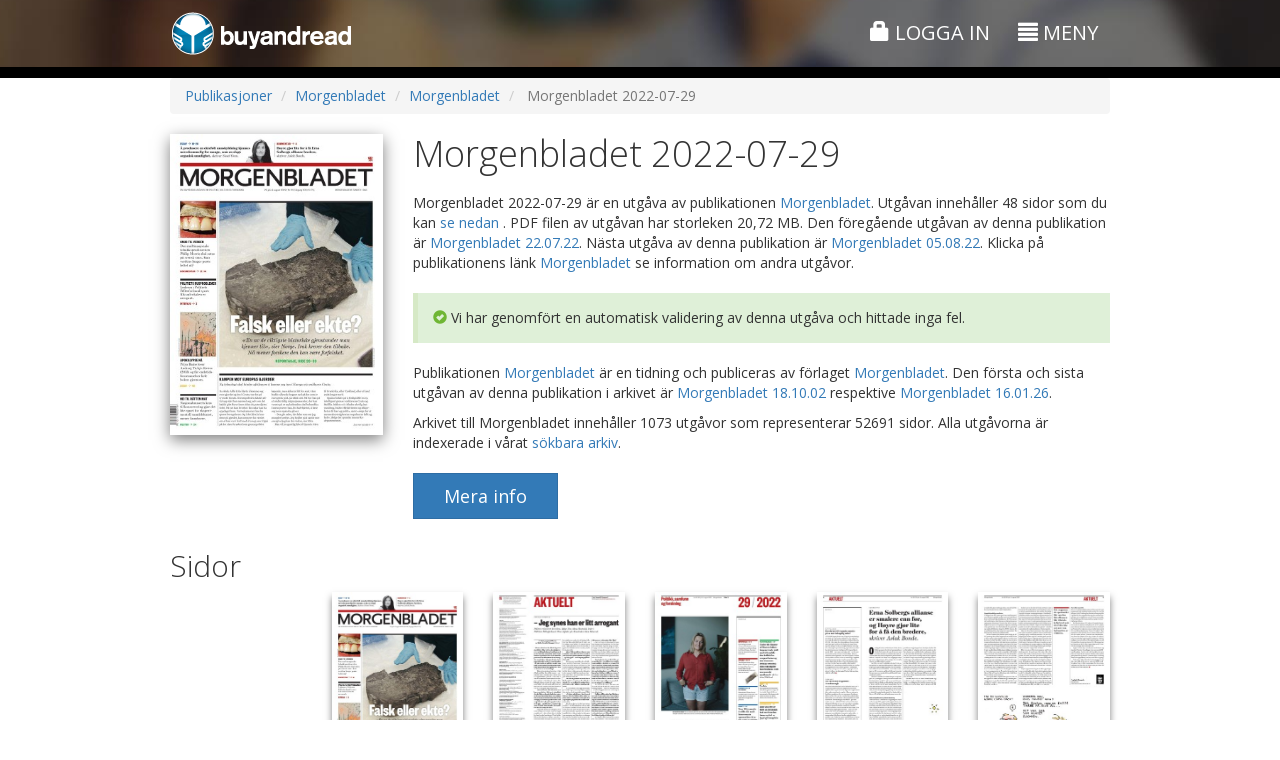

--- FILE ---
content_type: text/html;charset=UTF-8
request_url: https://www.buyandread.com/pub/Mentor%20Medier%20AS-publisher_mentormedier/Morgenbladet-morgenbladet/Morgenbladet-morgenbladet/2022-07-29-20220729/Morgenbladet%2029.07.2022.htm?lang=sv
body_size: 10802
content:










<!doctype html>
<html lang="sv" class="b3">
	<head>
		<meta http-equiv="Content-Type" content="text/html; charset=UTF-8" />
		
		
		
		
		<title>Morgenbladet 29.07.22</title>
		
		
		<meta name="google-site-verification" content="D0ta1P4i4BUBuOz0mzu52lxYW_etvFEybHQ1mLxZ8uA" />
		
		<!-- Google Tag Manager -->
    <!--<script>(function(w,d,s,l,i){w[l]=w[l]||[];w[l].push({'gtm.start':
    new Date().getTime(),event:'gtm.js'});var f=d.getElementsByTagName(s)[0],
    j=d.createElement(s),dl=l!='dataLayer'?'&l='+l:'';j.async=true;j.src=
    'https://www.googletagmanager.com/gtm.js?id='+i+dl;f.parentNode.insertBefore(j,f);
    })(window,document,'script','dataLayer','GTM-TVRT8T8');</script>-->
    <!-- End Google Tag Manager -->
    
    <!-- Global site tag (gtag.js) - Google Ads: 1070358496 -->
    <script async src="https://www.googletagmanager.com/gtag/js?id=AW-1070358496"></script>
    <script>
      window.dataLayer = window.dataLayer || [];
      function gtag(){dataLayer.push(arguments);}
      gtag('js', new Date());
    
      gtag('config', 'AW-1070358496');
    </script>


		<!-- Facebook Pixel Code -->
		<script>
		!function(f,b,e,v,n,t,s)
		{if(f.fbq)return;n=f.fbq=function(){n.callMethod?
		n.callMethod.apply(n,arguments):n.queue.push(arguments)};
		if(!f._fbq)f._fbq=n;n.push=n;n.loaded=!0;n.version='2.0';
		n.queue=[];t=b.createElement(e);t.async=!0;
		t.src=v;s=b.getElementsByTagName(e)[0];
		s.parentNode.insertBefore(t,s)}(window,document,'script',
		'https://connect.facebook.net/en_US/fbevents.js');
		 fbq('init', '537348996875690'); 
		fbq('track', 'PageView');
		</script>
		<noscript>
		 <img height="1" width="1" 
		src="https://www.facebook.com/tr?id=537348996875690&ev=PageView
		&noscript=1"/>
		</noscript>
		<!-- End Facebook Pixel Code -->
		
		
			
			<meta name="description" content="BuyAndRead - Din digitale bladkiosk!"/>
		
			
			<meta name="author" content="BuyAndRead AS"/>
		
			
			<meta name="application-name" content="BuyAndRead"/>
		
			
			<meta name="generator" content="BuyAndRead"/>
		
			
			<meta property="og:image" content="https://www.buyandread.com/static/img/logo-2014-social-background.png"/>
		
			
			<meta property="og:url" content="https://www.buyandread.com/pub/Mentor%20Medier%20AS-publisher_mentormedier/Morgenbladet-morgenbladet/Morgenbladet-morgenbladet/2022-07-29-20220729/Morgenbladet%2029.07.2022.htm?lang=sv&source=ogurl"/>
		
			
			<meta property="og:title" content="BuyAndRead - Din digitale bladkiosk!"/>
		
			
			<meta property="og:description" content="BuyAndRead - Din digitale bladkiosk!"/>
		
		
		<link rel="shortcut icon" href="https://www.buyandread.com/static/img/favicon.png" type="image/png" />

		
		
		<!-- mobile viewport optimisation -->
		<meta name="viewport" content="width=device-width, initial-scale=1.0, maximum-scale=1.0, user-scalable=no">
			
		<!-- stylesheets -->
<!-- 		<link href='//fonts.googleapis.com/css?family=Crimson+Text:400italic,600italic,700italic|Exo+2:300,300italic,400,400italic,500,500italic,700italic,700' rel='stylesheet' type='text/css'> -->

		<link href='//fonts.googleapis.com/css?family=Crimson+Text:600italic|Open+Sans:300italic,400italic,700italic,400,300,700|Open+Sans+Condensed:300,700,300italic' rel='stylesheet' type='text/css'>

		
		
		
		
		
		
		
		
			<link rel="stylesheet" href="https://www.buyandread.com/static/bootstrap/3.3.x/css/bootstrap.min.css?v=v10.6.7&cv=20210323">
			<link rel="stylesheet" href="https://www.buyandread.com/static/bootstrap/plugins/font-awesome/css/font-awesome.min.css?v=v10.6.7&cv=20210323">
		
		
		
		
		<link rel="stylesheet" type="text/css" href="https://www.buyandread.com/static/bootstrap/plugins/bootstrap_ms.css" />
		<link rel="stylesheet" type="text/css" href="https://www.buyandread.com/static/bootstrap/plugins/bootstrap-glyphicon-animate.css" />
		
		<!-- 
		<link rel="stylesheet" type="text/css" href="https://www.buyandread.com/static/bootstrap/plugins/modal/css/bootstrap-modal-bs3patch.bar.css?v=v10.6.7&cv=20210323" />
		<link rel="stylesheet" type="text/css" href="https://www.buyandread.com/static/bootstrap/plugins/modal/css/bootstrap-modal.bar.css?v=v10.6.7&cv=20210323" />
		 -->
		 
		<link rel="stylesheet" type="text/css" href="https://www.buyandread.com/static/css/bootstrap/plugins/typeahead/typeahead.js-bootstrap.css?v=v10.6.7&cv=20210323" />
		<link rel="stylesheet" type="text/css" href="https://www.buyandread.com/static/bootstrap/plugins/datepicker-1.3/datepicker3.css?v=v10.6.7&cv=20210323" />
		<link rel="stylesheet" type="text/css" href="https://www.buyandread.com/static/bootstrap/plugins/datetimepicker3/css/bootstrap-datetimepicker.min.css?v=v10.6.7&cv=20210323" />
		
		<link rel="stylesheet" type="text/css" href="https://www.buyandread.com/static/css/common.css?v=v10.6.7&cv=20210323" />
		<link rel="stylesheet" type="text/css" href="https://www.buyandread.com/static/css/bar/style.css?v=v10.6.7&cv=20210323" />
		<link rel="stylesheet" type="text/css" href="https://www.buyandread.com/static/css/bar/style.b3.css?v=v10.6.7&cv=20210323" />
        
		
		<link rel="stylesheet" type="text/css" href="https://www.buyandread.com/static/js/jquery/jquery-share/jquery.share.css?v=v10.6.7&cv=20210323" />
		
		
		
		<!-- javascripts -->
		<!-- jQuery from CDN with local fallback -->
		
		
			<script src="https://code.jquery.com/jquery-3.5.1.min.js"></script>
		
			<script type="text/javascript">
				if (typeof jQuery == 'undefined') document.write(unescape("%3Cscript src='https://www.buyandread.com/static/js/jquery/jquery-3.5.1.min.js' type='text/javascript'%3E%3C/script%3E"));
			</script>
			
			<script src="https://code.jquery.com/jquery-migrate-3.2.0.min.js"></script>
		
		
		
		
		
		<!-- Bootstrap Framework -->
		
		
		
			<script src="https://www.buyandread.com/static/bootstrap/3.3.x/js/bootstrap.min.js?v=v10.6.7&cv=20210323"></script>
		
		
		
		<script type="text/javascript">
			if (typeof (jQuery.fn.modal) === 'undefined') {
				document.write(unescape("%3Cscript src='https://www.buyandread.com/static/bootstrap/3.3.x/js/bootstrap.min.js?v=v10.6.7&cv=20210323' type='text/javascript'%3E%3C/script%3E"));
				document.write(unescape("%3Clink rel='stylesheet' type='text/css' href='https://www.buyandread.com/static/bootstrap/3.3.x/css/bootstrap.min.css?v=v10.6.7&cv=20210323' /%3E"));
				document.write(unescape("%3Clink rel='stylesheet' type='text/css' href='https://www.buyandread.com/static/bootstrap/plugins/font-awesome/css/font-awesome.min.css?v=v10.6.7&cv=20210323' /%3E"));

			}
		</script>
	
		<script type="text/javascript" src="https://www.buyandread.com/static/js/libs/moment-with-locales-2.22.2.min.js?v=v10.6.7&cv=20210323"></script>
		
		<script type="text/javascript" src="https://www.buyandread.com/static/css/bootstrap/plugins/typeahead/typeahead.min.js?v=v10.6.7&cv=20210323"></script>
		<script type="text/javascript" src="https://www.buyandread.com/static/bootstrap/plugins/datepicker-1.3/bootstrap-datepicker.min.js?v=v10.6.7&cv=20210323"></script>
		<script type="text/javascript" src="https://www.buyandread.com/static/bootstrap/plugins/datepicker-1.3/locales/bootstrap-datepicker.nb.js?v=v10.6.7&cv=20210323"></script>
		<script type="text/javascript" src="https://www.buyandread.com/static/bootstrap/plugins/datepicker-1.3/locales/bootstrap-datepicker.sv.js?v=v10.6.7&cv=20210323"></script>
		<script type="text/javascript" src="https://www.buyandread.com/static/bootstrap/plugins/datetimepicker3/js/bootstrap-datetimepicker.min.js?v=v10.6.7&cv=20210323"></script>
		<script type="text/javascript" src="https://www.buyandread.com/static/bootstrap/plugins/bootstrapx-clickover.js?v=v10.6.7&cv=20210323"></script>
		<script type="text/javascript" src="https://www.buyandread.com/static/bootstrap/plugins/bootstrap-input-clear.js?v=v10.6.7&cv=20210323"></script>
		
		<!-- NumberFormat: used to format numbers nicely -->
		<script type="text/javascript" src="https://www.buyandread.com/static/js/dist/numberFormat.min.js?v=v10.6.7&cv=20210323"></script>
		<script type="text/javascript" src="https://www.buyandread.com/static/js/jquery/jquery.safeEnter.js?v=v10.6.7&cv=20210323"></script>
		<script type="text/javascript" src="https://www.buyandread.com/static/js/reader/jquery.cookie.js?v=v10.6.7&cv=20210323"></script>
		<script type="text/javascript" src="https://www.buyandread.com/static/js/jquery/jquery-share/jquery.share.js?v=v10.6.7&cv=20210323"></script>
		
		
		 
		<script type="text/javascript" src="https://www.buyandread.com/static/js/dist/init.next.min.js?v=v10.6.7&cv=20210323"></script>
		
		
		<script type="text/javascript" src="https://www.buyandread.com/static/js/dist/api.min.js"></script>
		
		














<script type="text/javascript">
	(function($, window, doc) {
		
		var $b = $.buyandread;

		if ($b) {
			var gaTrackId = "UA-2048214-1";  // UA-2048214-14 : BuyAndRead Streams
			//var gaTrackIdStreams = "UA-2048214-14";
			var gaTrackIdWlu = false;
			
			
			
			var ga4id = "G-2JHVGE7S8P";  // gtag('config', 'G-2JHVGE7S8P');
      var ga4idWlu = false;
      
      
      
      
      
			var settings = {
				test: false,
				isAdmin: false,
				wl: false,
				wlu: {},
				isSubdomain: false,
				baseUrlSubdomain: "https://www.buyandread.com",
				gaTrackId: gaTrackId,
				//gaTrackIdStreams: gaTrackIdStreams,
				gaTrackIdWlu: gaTrackIdWlu,
				
				ga4id: ga4id,
        ga4idWlu: ga4idWlu,
        
				cartEnabled: true,
				lang: "sv",
				
				
				
				
        userUniqueId: "985c96c04d458424a2c19f1dab33ed3c",
	      isNewSession: true,
  
				
				
				browserType: {"isDesktop":true,"isMobile":false,"isPhone":false,"isTablet":false,"value":"desktop"},
				
				currencies: {
					
						"DKK": 1.5728,
						"EUR": 11.7542,
						"GBP": 13.5516,
						"INR": 0.1117,
						"NOK": 1,
						"SEK": 1.0965,
						"THB": 0.3231,
						"USD": 10.119399999999999,
				},
				
				messages: {
					
						'common.close': 'Stäng',
						'common.info': 'Information',
						'common.error': 'Fel',
						'common.cancel': 'Avbryt',
						'common.calendar': 'Kalender',
						'calendar.dateSelector': 'Datovelger',
						'web.main.js.jp.required': 'Det finns fel i formuläret. Felen är märkta. Felen måste korrigeras för att fortsätta.',
						'web.main.js.jp.isNaN': 'Ett eller flera fält måste innehålla siffror. Siffrorna saknas eller anges felaktigt.',
						'web.main.js.jp.notInt': 'Ett eller flera fält kräver ett heltal. Värdet som är skrivit in är inte ett heltal.',
						'web.main.js.jp.dateLength': 'Datumet är skrivit felaktigt. Format måste vara: ÅÅÅÅMMDD',
						'web.main.js.jp.minLength': 'Du har skrivit in för få tecken i fältet.',
						'web.main.js.jp.maxLength': 'Du har skrivit in för många tecken i fältet.',
						'web.main.js.jp.notEmail': 'Ett eller flera fält innehåller en ogiltig e-postadress. Du måste ange en giltig e-postadress för att fortsätta.',
						'web.main.js.jp.eula': 'Du må godkjenne brukeravtalen og personvernretningslinjene for å fortsette',
						'eula.header': 'Användaravtal',
						'eula.read': 'Viktigt! Läs avtalet',
						'web.ajax.login': 'Logga in eller registrera dig',
						'web.ajax.password': 'Ändra lösenord',
						'web.ajax.checkout': 'Kassa',
						'true': 'Ja',
						'false': 'Nej',
						'logout.slDescription': 'Du har aktiverad \"Autoinloggning\". Detta betyder att du inte behöver att skriva in användarnamn och lösenord varje gång du besöker www.buyandread.com för att logga in. Detta orsakar också att du inte ser \"Logg in\"-sidan om du för exempel ska logga dig in på en annan användare eller att nogon ska registrera sig.<br/><br/>Du kan deaktivera \"Autoinloggning\" ved att trycka på lenken nedan. Du kan när som hälst aktivera \"Autoinloggning\" ved att kryssa av för detta på \"Logga in\"-sidan nästa gång du loggar in.',
						'logout.slDelete': 'Deaktivera \"Autoinloggning\"',
						'weekday.1': 'Söndag',
						'weekday.2': 'Måndag',
						'weekday.3': 'Tisdag',
						'weekday.4': 'Onsdag',
						'weekday.5': 'Torsdag',
						'weekday.6': 'Fredag',
						'weekday.7': 'Lördag',
						'common.page': 'sida',
						'common.previous': 'Föregående',
						'common.next': 'Nästa',
						'common.Page': 'Sida',
						'nav.page-size': 'Resultat per sida',
						'eula.eula': '<ol type=\"a\"><li>Forkortelser benyttet i avtaleteksten:<br/>Sluttbruker = SB<br/>BuyAndRead AS = BAR<br/>www.buyandread.com = wwwBAR</li><li>SB plikter å lese denne avtalen i sin helhet. </li><li>SB inngår denne avtalen ved registrering eller ved å trykke på \"Godta\" - knappen når SB innlogget. </li><li>BAR forventer at den som har tilgang til SB sin bruker hos wwwBAR også har myndighet til å godta avtalen. </li><li>Når SB benytter seg av wwwBAR er SB bundet av denne avtalen samt eventuelle nye versjoner av avtalen. </li><li>Hvis innholdet i denne avtalen endres av BuyAndRead så får SB en melding i sin meldingsboks. Meldingen kan leses når SB er logget inn på wwwBAR.</li><li>BuyAndRead AS kan endre innholdet i avtalen på et hvilket som helst tidspunkt. </li><li>SB har ikke lov til å gjøre en kjøpt publikasjon fra wwwBAR tilgjengelig for andre på en slik måte at det er mulighet for at flere personer samtidig kan lese publikasjonen. En slik handlig bryter med \"Lov om opphavsrett\". </li><li>Innhold i alle publikasjoner er beskyttet i følge \"Lov om opphavsrett\". SB må derfor forsikre seg om at \"Lov om opphavsrett\" ikke brytes hvis publisert materiale ønskes benyttet. BAR oppfordrer SB til å ta kontakt med utgiver før utnyttelse av materialet finner sted for å forsikre seg om lovligheten. </li><li>Det garanteres ikke et bestemt utgivelsestidspunkt på publikasjoner som er gjort tilgjengelig gjennom wwwBAR. </li><li>Utgaven kan være forsinket i forhold til sitt vanlige utgivelsestidspunkt. En slik forsinkelse gir ikke rett til en forlengelse av et eventuelt abonnement eller annen refusjon. </li><li>Hvis SB kjøper samme produkt flere ganger, er dette ikke grunn nok for kreditering av beløpet. </li><li>Kjøper SB et produkt og ombestemmer seg, kan SB ikke forvente å bli kreditert for hele eller deler av beløpet. Et kjøp hos wwwBAR er endelig. </li><li>Kjøper SB et produkt og laster det ned, mister SB muligheten for kreditering av hele eller deler av beløpet. Dette gjelder selv om nedlasting bare påbegynnes.</li><li>SB kan ikke konvertere et elektronisk abonnement kjøpt hos wwwBAR til et abonnement på papirutgaven hos den enkelte avis (leverandør). </li><li>Hvis wwwBAR av en eller annen grunn gjør en feil belastning, har brukeren rett på kreditering av hele beløpet. </li><li>Oppdager SB at det mangler sider i utgaven som er kjøpt, kan dette rapporteres til wwwBAR ved å bruke knappen \"Kontakt oss\" på wwwBAR. BAR vil da sammen med leverandøren gjør det som er mulig for å komplettere utgaven så raskt som mulig. </li><li>Manglende sider i en kjøpt utgave, gir ikke automatisk grunnlag for kreditering. SB kan, ved å gå til kjøpssiden på produktet og trykke på knappen \"Kjøp/vis enkeltsider\", se alle enkeltsider i utgaven. Dette kan gjøres før SB kjøper utgaven.</li><li>BAR overleverer på ingen måte informasjon til en tredje part om sine registrerte sluttbrukere, uten SB sitt samtykke.</li><li>BAR lagrer ingen sensitiv betalingsinformasjon når det gjelder VISA/MasterCard.</li><li>Nedlastingsproblemer som ikke direkte er relatert til wwwBAR er ikke BAR sitt ansvar. Slike problemer kan være forårsaket av telenettet, brannmurer, feil installert eller en gammel versjon av Adobe Reader/Adobe Acrobat, etc. Vi oppfordrer SB til alltid å ha siste versjon av Adobe Reader installert på den PC-en man benytter for å lese publikasjoner lastet ned fra wwwBAR. </li><li>Nedlastingsproblemer er ikke grunn til å få refundert et kjøp.</li></ol><p>Versjon: 1.4-no<br/>Dato: 22.05.2015</p>',
					'':''
				}
			}
			
			
				
			
			
			
			$.extend(settings, $b.data.init);
			
			$b.initialize(settings);
			window.$b = $b;
		} else {
			if (window.console) {
				console.log("$b is undefined");
			}
		}

	
	})( jQuery, window, document );
</script>




























		





		
		
		
		
			
		
		
		
		
		
		<!-- HTML5 shim and Respond.js for IE8 support of HTML5 elements and media queries -->
		<!--[if lt IE 9]>
			<script src="https://oss.maxcdn.com/libs/html5shiv/3.7.2/html5shiv.js"></script>
			<script src="https://oss.maxcdn.com/libs/respond.js/1.4.2/respond.min.js"></script>
		<![endif]-->
		
		
		
		<script type="text/javascript">
			$(function() {

			});

		</script>
		
		
		<style type="text/css">
			#container-header , #container-header-top.affix {
				background: #999 url('https://www.buyandread.com/static/img/next/bg1.jpg') repeat center center;
			}

			.flexClass{
				display: flex;
			}

			.subcriptionConatiner {
				position: sticky;
				top: 0;
				left: -3px;
				width: 25%;
			}

			.subcriptionConatiner ul {
				border: groove;
				padding: 10px 10px 10px 27px;
			}

			@media screen and (max-width: 850px) {
				.flexClass {
					display: contents;
				}

				.subcriptionConatiner {
					position: relative;
					top: 0;
					left: 0;
					width: 100%;
				}
			}
			
		</style>
		
		

		<style type="text/css">
			.pfc-supplements .row .col-custom-100 { margin-bottom: 20px; }
			#container-pages .row .col-sm-2 { margin-bottom: 30px; }
			.btn-pub-more-info { padding: 10px 30px; }
		</style>
		<script type="text/javascript">
			$(function() {
				$("#container-pages .row > .col-sm-2:nth-child(6n+1)").css({ "clear": "both" });
			});
		</script>
	</head>


	<body class="">
		<!-- Google Tag Manager (noscript) -->
		<noscript><iframe src="https://www.googletagmanager.com/ns.html?id=GTM-K8PM7FQ"
		height="0" width="0" style="display:none;visibility:hidden"></iframe></noscript>
		<!-- End Google Tag Manager (noscript) -->

		




<div id="container-header" class="hidden-print">

	
	<div id="container-header-top" class="">
		<div class="pt10" style=""></div>
		<div class="container">
			<div class="row">
				<div class="col-xs-2 col-sm-6">
					<div class="hidden-xs">
						<a href="https://www.buyandread.com/next/index.htm"><img class="img-responsive" src="https://www.buyandread.com/static/img/logo-2014.png" alt="BuyAndRead logo" /></a>
					</div>
					<div class="visible-xs">
						<a href="https://www.buyandread.com/next/index.htm"><img class="img-responsive" style="width:30px;" src="https://www.buyandread.com/static/img/icon-2014-47px.png" alt="BuyAndRead logo" /></a>
					</div>
				</div>
				<!-- 
				col-xs-3 col-sm-4 col-md-4 
				
				<div class="col-xs-6 col-sm-3 col-md-4 text-center header-top-center hidden-xs-off">
					<div class="mt10 hidden-xs"></div>
					<div class="mt5 visible-xs"></div>
					
					
					col-xs-3 col-sm-5 col-md-4
				</div>-->
				<div class="col-xs-10 col-sm-6 text-right header-top-right">
					<div class="mt5 hidden-xs"></div>
					
					
					
						
						
							<a href="https://www.buyandread.com/next/ajax/login.htm" class="btn showModalLink" data-modal-id="login" style="">
								<span class="glyphicon glyphicon-lock"></span> 
								Logga in
							</a>
						
						
						
					
					
					<div id="menu-main-button">
					
						
					
						
							<div class="hidden-xs">
								<a href="#" class="btn btn-menu-main returnFalseLink" data-toggle="collapse" data-target="#container-menu">
									<span class="glyphicon glyphicon-align-justify"></span> <span class="hidden-xs">Meny</span>
								</a>
							</div>
							<div class="visible-xs">
								<!-- <a href="#" class="popoverLink" data-toggle="popover" data-trigger="hover" data-placement="bottom" data-container="#container-checkboxes" data-content="Söker igenom hela arkivet efter uttryck. Ta bort korsningen för att välja en period du vill söka i."><i class="glyphicon glyphicon-question-sign"></i></a> -->
								
								<a href="#" id="btn-menu-main-popover" class="btn btn-menu-main" data-toggle="popover">
									<span class="glyphicon glyphicon-align-justify"></span> 
								</a>
								
								
								
							</div>
							
						
					</div>
					
					
				</div>
			</div>
			
			
			
			<div id="container-menu" class="collapse ">
				<div class="hidden-xs">
					<div class="mt20"></div>
					<hr class="mtb0 op30" style="" />
					<div class="mt10"></div>
				</div>
				<div class="row ">
					<div class="col-sm-4">
						
						
						<ul class="nav nav-pills nav-stacked">
							<li class="">
								<a href="https://www.buyandread.com/next/index.htm">
									
									
									Förstasida
								</a>
							</li>
							
							
							
							<li class=""><a href="https://www.buyandread.com/next/search.htm">Sök</a></li>
							<li class=""><a href="https://www.buyandread.com/next/archive.htm">Arkiv</a></li>
							<li class=""><a class="showModalLink" href="https://www.buyandread.com/next/ajax/contact.htm" data-modal-id="contact" data-size="sm">Kontakta oss</a></li>
							<li class=""><a href="https://www.buyandread.com/next/about.htm" >Om BuyAndRead</a></li>
							
						</ul>
					
						
					</div>
					<div class="col-sm-4">
						
						
						
						
							
						
						
						
					</div>
					<div class="col-sm-4">
					
					
					
						<h3 class="mt5">Språk</h3>
						<ul id="nav-language" class="nav nav-pills nav-stacked">
							
							
                            
                            

							
								
								
								
                
                                
                
                                
							
							
						
							
								
								
								<li class=""><a href="https://www.buyandread.com/pub/Mentor%20Medier%20AS-publisher_mentormedier/Morgenbladet-morgenbladet/Morgenbladet-morgenbladet/2022-07-29-20220729/Morgenbladet%2029.07.2022.htm?lang=en" class=""><img src="https://www.buyandread.com/static/img/flags/gb.png" /> Engelska</a></li>
							
								
								
								<li class=""><a href="https://www.buyandread.com/pub/Mentor%20Medier%20AS-publisher_mentormedier/Morgenbladet-morgenbladet/Morgenbladet-morgenbladet/2022-07-29-20220729/Morgenbladet%2029.07.2022.htm?lang=no" class=""><img src="https://www.buyandread.com/static/img/flags/no.png" /> Norska</a></li>
							
								
								
								<li class="active"><a href="#" class="returnFalseLink"><img src="https://www.buyandread.com/static/img/flags/se.png" /> Svenska</a></li>
							
              
						</ul>

						
						
						<!-- 
						<h3 class="">Meddelandebox <span class="label label-default">0</span></h3>
						
						
						
						
						
						
						
						-->
				
					</div>
				</div>
			</div>
		</div>
		<div class="pt10 hidden-xs" style=""></div>
	</div>
	
	

	
	
	 

</div>





		
		
		<div id="container-main">
			
			<div id="container-main-content">
				<div id="container-page-header" class=" hidden-xs">
					<div id="" class="container">
						<div class="row mtb5">
							<div class="col-sm-4 text-left">
								
							</div>
							<div class="col-sm-4 row-center text-center">
								
							</div>
							<div class="col-sm-4 text-right">
								
							</div>
						</div>
					</div>
				</div>
				
				
				<div id="container-content-top" class="container">
					








<noscript>
	<div class="alert alert-danger m5 xxlarge" >
		Du måste tillåta Javascript i din webbläsare för att använda den här webbplatsen.
	</div>
</noscript>
















				</div>
				
				
				<div id="container-page-content" class="container-off">
					
					
					
					
						<div id="container-page-content-alerts" class="container">

							
							
							
							
						</div>

						<div id="container-page-content-body" class="container">
							<div>
			<ol class="breadcrumb">
				<li><a href="/pub/">Publikasjoner</a></li>
				
				<li><a href="/pub/Mentor%20Medier%20AS-publisher_mentormedier/Morgenbladet-morgenbladet/Morgenbladet.htm">Morgenbladet</a></li>
				<li><a href="/pub/Mentor%20Medier%20AS-publisher_mentormedier/Morgenbladet-morgenbladet/Morgenbladet-morgenbladet/Morgenbladet.htm">Morgenbladet</a></li>
				<li class="active"> Morgenbladet 2022-07-29 </li>
			</ol>
		</div>

		<div class="row mt20">
			
			<div class="col-sm-3 text-left col-left">
				<img id="" class="img-responsive shadow pfc-thumbnail" src="https://www.buyandread.com/static/thumbnail/morgenbladet/2022/07/29/morgenbladet-20220729_000_00_00_001.jpg" alt="" />
			</div>
			<div class="col-sm-9 text-left col-center">
				<h1 class="mt0"> Morgenbladet 2022-07-29 </h1>
				
				<p class="lead">
				
					
					
					<p>
						 Morgenbladet 2022-07-29  är en utgåva av publikationen <a href="/pub/Mentor%20Medier%20AS-publisher_mentormedier/Morgenbladet-morgenbladet/Morgenbladet-morgenbladet/Morgenbladet.htm">Morgenbladet</a>. Utgåvan innehåller 48 sidor som du kan <a href="#pagesHeader"> se nedan </a>.
						
						
						
						
						
							PDF filen av utgåvan har storleken 20,72 MB. 
						
						
							Den föregående utgåvan av denna publikation är <a href="/pub/Mentor%20Medier%20AS-publisher_mentormedier/Morgenbladet-morgenbladet/Morgenbladet-morgenbladet/2022-07-22-20220722/Morgenbladet%2022.07.22.htm">Morgenbladet 22.07.22</a>.
						
						
							Nästa utgåva av denna publikation är <a href="/pub/Mentor%20Medier%20AS-publisher_mentormedier/Morgenbladet-morgenbladet/Morgenbladet-morgenbladet/2022-08-05-20220805/Morgenbladet%2005.08.22.htm">Morgenbladet 05.08.22</a>.
						
						
						Klicka på publikationens länk <a href = "/pub/Mentor%20Medier%20AS-publisher_mentormedier/Morgenbladet-morgenbladet/Morgenbladet-morgenbladet/Morgenbladet.htm">Morgenbladet</a> se information om andra utgåvor.
						
						
							
							
							
								<div class="pub-edition-vr-success mt20 bs-callout bs-callout-success">
									<span class="glyphicon glyphicon-ok-sign"></span>
									Vi har genomfört en automatisk validering av denna utgåva och hittade inga fel.
								</div>
							
							
							
						
						
					</p>
					
					
					<p>
						Publikationen <a href="/pub/Mentor%20Medier%20AS-publisher_mentormedier/Morgenbladet-morgenbladet/Morgenbladet-morgenbladet/Morgenbladet.htm">Morgenbladet</a> är en tidning och publiceras av förlaget <a href="/pub/Mentor%20Medier%20AS-publisher_mentormedier/Morgenbladet-morgenbladet/Morgenbladet.htm">Morgenbladet</a>.
						
						
						Den första och sista utgåvan av denna publikation i arkivet är <a href="/pub/Mentor%20Medier%20AS-publisher_mentormedier/Morgenbladet-morgenbladet/Morgenbladet-morgenbladet/2002-10-18-20021018/Morgenbladet%2018.10.02.htm">Morgenbladet 18.10.02</a> respektive <a href="/pub/Mentor%20Medier%20AS-publisher_mentormedier/Morgenbladet-morgenbladet/Morgenbladet-morgenbladet/2026-01-16-20260116/Morgenbladet%2016.01.26.htm">Morgenbladet 16.01.26</a>.
						
					</p>
					<p>
						Arkivet till Morgenbladet innehåller 1073 utgåvor som representerar 52691 sidor.
						
							Alla utgåvorna är indexerade i vårat <a href="https://www.buyandread.com/next/search.htm?search.provider=92760">sökbara arkiv</a>.
						
						
						
					</p>
					
					<div class="mt20">
						<a href="https://www.buyandread.com/next/archive.htm?date=20220729&pub=611" class="btn btn-primary btn-lg btn-pub-more-info">Mera info</a>
					</div>
					
				
					<!-- 
						TODO:
						Bodø: adressen til avisen
						Nordland: Fylke
						produktinfo.
						ta bort forlag foreløpig
					
						Utgave:
						Avisa Nordland Boligavisa 25.07.2014 <utgave> er en utgave av publikasjonen Avisa Nordland Boligavisa <pub link>. 
						Utgaven inneholder 16 sider som du se nedenfor <link til sider>. 
						
						<opt> Utgaven er et bilag til Avisa Nordland 25.07.2014 <edition link>
						<opt> Utgaven har 2 bilag som du kan se nedenfor <link til bilag>
						
						<opt> PDF filen av utgaven er 16,34 MB stor. 
						<opt> Den forrige utgaven av denne publikasjonen er 18.07.2014 <edition link>
						<opt> Den neste utgaven av denne publikasjonen er 01.08.2014 <edition link>
						
						Trykk på linken til publikasjonen Avisa Nordland <link> for å se informasjon om andre utgaver.
						
						/pub/pub.jsp:
						Publikasjonen Avisa Nordland Boligavisa <pub link> er [en avis | ett magasin ] og utgis av utgiveren Avisa Nordland <provider link>
						Den første og siste utgaven av denne publikasjonen i arkivet er henholdsvis 01.10.2004 <edition link> og 01.08.2014
						BuyAndRead har 756 utgaver bestående av totalt 24192 sider av utgiveren Avisa Nordland sine publikasjoner.
						<opt> Alle disse utgavene og sidene er indeksert i vårt søkebare arkiv <search link>
						
						<opt> Avisa Nordland Boligavisa <pub link> er et bilag til hoveddelen Avisa Nordland <pub link>.
						<opt> Utgiveren Avisa Nordland <provider link> inngår i forlaget Apressen <forlag link>.
					
					
						index:
						BuyAndRead tilbyr 516 publikasjoner fordelt på 5 land og til sammen 20 forlag.
						
						Publisher:
						Forlaget Apressen hos BuyAndRead består av 13 utgivere, disse ser du nedenfor.
						Trykk på en utgiver for mer informasjon.
						
						Provider:
						Utgiveren Avisa Nordland hos BuyAndRead er utgiver for 1 publikasjon(er), disse ser du nedenfor.
						<opt> Avisa Nordland> inngår i forlaget Apressen <forlag link>.
						BuyAndRead har 1756 utgaver bestående av totalt 64192 sider av Avisa Nordland sine publikasjoner
						<opt> Alle disse utgavene og sidene er indeksert i vårt søkebare arkiv <search link>
						
						Pub:
						/pub/pub.jsp
						
						Bruk kalenderen eller trykk på en utgave for å se mer informsjon.
						I tilegg til enkeltutgaver og sider tilbyr Avisa Nordland følgnede produkter:
						
						
						
						
						
						
						
						Side:
						Avisa Nordland Boligavisa 25.07.2014 side 3 <side> er en side i utgaven Avisa Nordland Boligavisa 25.07.2014 <edition link>.
						<opt> PDF filen av siden er 980 kB stor. 
						<opt> Den forrige siden i denne utgaven er side 4 <page link>
						<opt> Den neste siden i denne utgaven er side 2 <page link>
						
						/pub/pub.jsp
						
					 -->
					
				</p>
				
				
				
				
				
				
				
				

			</div>
		
			
		</div>
		
		
		
		<div id="container-pages-outer" class="hidden-off">
			
			<h2 id="pagesHeader" class="pagesHeader">Sidor</h2>
				
			<div id="container-pages" class="">
			
				<div class="row pb20">
					<div class="col-sm-2"></div>
					
					
						
						<div class="col-sm-2">
							<a href="/pub/Mentor%20Medier%20AS-publisher_mentormedier/Morgenbladet-morgenbladet/Morgenbladet-morgenbladet/2022-07-29-20220729/Side%201-1/Morgenbladet%2029.07.22%20side%201.htm" class="">
								<img src="https://www.buyandread.com/static/thumbnail/morgenbladet/2022/07/29/morgenbladet-20220729_000_00_00_001.jpg" class="img-responsive shadow-sm" alt="morgenbladet-20220729_000_00_00_001.pdf" title="morgenbladet-20220729_000_00_00_001.pdf" />
							</a>
							<div class="text-center small mt5">Sida 1</div>
						</div>
						
					
						
						<div class="col-sm-2">
							<a href="/pub/Mentor%20Medier%20AS-publisher_mentormedier/Morgenbladet-morgenbladet/Morgenbladet-morgenbladet/2022-07-29-20220729/Side%202-2/Morgenbladet%2029.07.22%20side%202.htm" class="">
								<img src="https://www.buyandread.com/static/thumbnail/morgenbladet/2022/07/29/morgenbladet-20220729_000_00_00_002.jpg" class="img-responsive shadow-sm" alt="morgenbladet-20220729_000_00_00_002.pdf" title="morgenbladet-20220729_000_00_00_002.pdf" />
							</a>
							<div class="text-center small mt5">Sida 2</div>
						</div>
						
					
						
						<div class="col-sm-2">
							<a href="/pub/Mentor%20Medier%20AS-publisher_mentormedier/Morgenbladet-morgenbladet/Morgenbladet-morgenbladet/2022-07-29-20220729/Side%203-3/Morgenbladet%2029.07.22%20side%203.htm" class="">
								<img src="https://www.buyandread.com/static/thumbnail/morgenbladet/2022/07/29/morgenbladet-20220729_000_00_00_003.jpg" class="img-responsive shadow-sm" alt="morgenbladet-20220729_000_00_00_003.pdf" title="morgenbladet-20220729_000_00_00_003.pdf" />
							</a>
							<div class="text-center small mt5">Sida 3</div>
						</div>
						
					
						
						<div class="col-sm-2">
							<a href="/pub/Mentor%20Medier%20AS-publisher_mentormedier/Morgenbladet-morgenbladet/Morgenbladet-morgenbladet/2022-07-29-20220729/Side%204-4/Morgenbladet%2029.07.22%20side%204.htm" class="">
								<img src="https://www.buyandread.com/static/thumbnail/morgenbladet/2022/07/29/morgenbladet-20220729_000_00_00_004.jpg" class="img-responsive shadow-sm" alt="morgenbladet-20220729_000_00_00_004.pdf" title="morgenbladet-20220729_000_00_00_004.pdf" />
							</a>
							<div class="text-center small mt5">Sida 4</div>
						</div>
						
					
						
						<div class="col-sm-2">
							<a href="/pub/Mentor%20Medier%20AS-publisher_mentormedier/Morgenbladet-morgenbladet/Morgenbladet-morgenbladet/2022-07-29-20220729/Side%205-5/Morgenbladet%2029.07.22%20side%205.htm" class="">
								<img src="https://www.buyandread.com/static/thumbnail/morgenbladet/2022/07/29/morgenbladet-20220729_000_00_00_005.jpg" class="img-responsive shadow-sm" alt="morgenbladet-20220729_000_00_00_005.pdf" title="morgenbladet-20220729_000_00_00_005.pdf" />
							</a>
							<div class="text-center small mt5">Sida 5</div>
						</div>
						
					
						
						<div class="col-sm-2">
							<a href="/pub/Mentor%20Medier%20AS-publisher_mentormedier/Morgenbladet-morgenbladet/Morgenbladet-morgenbladet/2022-07-29-20220729/Side%206-6/Morgenbladet%2029.07.22%20side%206.htm" class="">
								<img src="https://www.buyandread.com/static/thumbnail/morgenbladet/2022/07/29/morgenbladet-20220729_000_00_00_006.jpg" class="img-responsive shadow-sm" alt="morgenbladet-20220729_000_00_00_006.pdf" title="morgenbladet-20220729_000_00_00_006.pdf" />
							</a>
							<div class="text-center small mt5">Sida 6</div>
						</div>
						
					
						
						<div class="col-sm-2">
							<a href="/pub/Mentor%20Medier%20AS-publisher_mentormedier/Morgenbladet-morgenbladet/Morgenbladet-morgenbladet/2022-07-29-20220729/Side%207-7/Morgenbladet%2029.07.22%20side%207.htm" class="">
								<img src="https://www.buyandread.com/static/thumbnail/morgenbladet/2022/07/29/morgenbladet-20220729_000_00_00_007.jpg" class="img-responsive shadow-sm" alt="morgenbladet-20220729_000_00_00_007.pdf" title="morgenbladet-20220729_000_00_00_007.pdf" />
							</a>
							<div class="text-center small mt5">Sida 7</div>
						</div>
						
					
						
						<div class="col-sm-2">
							<a href="/pub/Mentor%20Medier%20AS-publisher_mentormedier/Morgenbladet-morgenbladet/Morgenbladet-morgenbladet/2022-07-29-20220729/Side%208-8/Morgenbladet%2029.07.22%20side%208.htm" class="">
								<img src="https://www.buyandread.com/static/thumbnail/morgenbladet/2022/07/29/morgenbladet-20220729_000_00_00_008.jpg" class="img-responsive shadow-sm" alt="morgenbladet-20220729_000_00_00_008.pdf" title="morgenbladet-20220729_000_00_00_008.pdf" />
							</a>
							<div class="text-center small mt5">Sida 8</div>
						</div>
						
					
						
						<div class="col-sm-2">
							<a href="/pub/Mentor%20Medier%20AS-publisher_mentormedier/Morgenbladet-morgenbladet/Morgenbladet-morgenbladet/2022-07-29-20220729/Side%209-9/Morgenbladet%2029.07.22%20side%209.htm" class="">
								<img src="https://www.buyandread.com/static/thumbnail/morgenbladet/2022/07/29/morgenbladet-20220729_000_00_00_009.jpg" class="img-responsive shadow-sm" alt="morgenbladet-20220729_000_00_00_009.pdf" title="morgenbladet-20220729_000_00_00_009.pdf" />
							</a>
							<div class="text-center small mt5">Sida 9</div>
						</div>
						
					
						
						<div class="col-sm-2">
							<a href="/pub/Mentor%20Medier%20AS-publisher_mentormedier/Morgenbladet-morgenbladet/Morgenbladet-morgenbladet/2022-07-29-20220729/Side%2010-10/Morgenbladet%2029.07.22%20side%2010.htm" class="">
								<img src="https://www.buyandread.com/static/thumbnail/morgenbladet/2022/07/29/morgenbladet-20220729_000_00_00_010.jpg" class="img-responsive shadow-sm" alt="morgenbladet-20220729_000_00_00_010.pdf" title="morgenbladet-20220729_000_00_00_010.pdf" />
							</a>
							<div class="text-center small mt5">Sida 10</div>
						</div>
						
					
						
						<div class="col-sm-2">
							<a href="/pub/Mentor%20Medier%20AS-publisher_mentormedier/Morgenbladet-morgenbladet/Morgenbladet-morgenbladet/2022-07-29-20220729/Side%2011-11/Morgenbladet%2029.07.22%20side%2011.htm" class="">
								<img src="https://www.buyandread.com/static/thumbnail/morgenbladet/2022/07/29/morgenbladet-20220729_000_00_00_011.jpg" class="img-responsive shadow-sm" alt="morgenbladet-20220729_000_00_00_011.pdf" title="morgenbladet-20220729_000_00_00_011.pdf" />
							</a>
							<div class="text-center small mt5">Sida 11</div>
						</div>
						
					
						
						<div class="col-sm-2">
							<a href="/pub/Mentor%20Medier%20AS-publisher_mentormedier/Morgenbladet-morgenbladet/Morgenbladet-morgenbladet/2022-07-29-20220729/Side%2012-12/Morgenbladet%2029.07.22%20side%2012.htm" class="">
								<img src="https://www.buyandread.com/static/thumbnail/morgenbladet/2022/07/29/morgenbladet-20220729_000_00_00_012.jpg" class="img-responsive shadow-sm" alt="morgenbladet-20220729_000_00_00_012.pdf" title="morgenbladet-20220729_000_00_00_012.pdf" />
							</a>
							<div class="text-center small mt5">Sida 12</div>
						</div>
						
					
						
						<div class="col-sm-2">
							<a href="/pub/Mentor%20Medier%20AS-publisher_mentormedier/Morgenbladet-morgenbladet/Morgenbladet-morgenbladet/2022-07-29-20220729/Side%2013-13/Morgenbladet%2029.07.22%20side%2013.htm" class="">
								<img src="https://www.buyandread.com/static/thumbnail/morgenbladet/2022/07/29/morgenbladet-20220729_000_00_00_013.jpg" class="img-responsive shadow-sm" alt="morgenbladet-20220729_000_00_00_013.pdf" title="morgenbladet-20220729_000_00_00_013.pdf" />
							</a>
							<div class="text-center small mt5">Sida 13</div>
						</div>
						
					
						
						<div class="col-sm-2">
							<a href="/pub/Mentor%20Medier%20AS-publisher_mentormedier/Morgenbladet-morgenbladet/Morgenbladet-morgenbladet/2022-07-29-20220729/Side%2014-14/Morgenbladet%2029.07.22%20side%2014.htm" class="">
								<img src="https://www.buyandread.com/static/thumbnail/morgenbladet/2022/07/29/morgenbladet-20220729_000_00_00_014.jpg" class="img-responsive shadow-sm" alt="morgenbladet-20220729_000_00_00_014.pdf" title="morgenbladet-20220729_000_00_00_014.pdf" />
							</a>
							<div class="text-center small mt5">Sida 14</div>
						</div>
						
					
						
						<div class="col-sm-2">
							<a href="/pub/Mentor%20Medier%20AS-publisher_mentormedier/Morgenbladet-morgenbladet/Morgenbladet-morgenbladet/2022-07-29-20220729/Side%2015-15/Morgenbladet%2029.07.22%20side%2015.htm" class="">
								<img src="https://www.buyandread.com/static/thumbnail/morgenbladet/2022/07/29/morgenbladet-20220729_000_00_00_015.jpg" class="img-responsive shadow-sm" alt="morgenbladet-20220729_000_00_00_015.pdf" title="morgenbladet-20220729_000_00_00_015.pdf" />
							</a>
							<div class="text-center small mt5">Sida 15</div>
						</div>
						
					
						
						<div class="col-sm-2">
							<a href="/pub/Mentor%20Medier%20AS-publisher_mentormedier/Morgenbladet-morgenbladet/Morgenbladet-morgenbladet/2022-07-29-20220729/Side%2016-16/Morgenbladet%2029.07.22%20side%2016.htm" class="">
								<img src="https://www.buyandread.com/static/thumbnail/morgenbladet/2022/07/29/morgenbladet-20220729_000_00_00_016.jpg" class="img-responsive shadow-sm" alt="morgenbladet-20220729_000_00_00_016.pdf" title="morgenbladet-20220729_000_00_00_016.pdf" />
							</a>
							<div class="text-center small mt5">Sida 16</div>
						</div>
						
					
						
						<div class="col-sm-2">
							<a href="/pub/Mentor%20Medier%20AS-publisher_mentormedier/Morgenbladet-morgenbladet/Morgenbladet-morgenbladet/2022-07-29-20220729/Side%2017-17/Morgenbladet%2029.07.22%20side%2017.htm" class="">
								<img src="https://www.buyandread.com/static/thumbnail/morgenbladet/2022/07/29/morgenbladet-20220729_000_00_00_017.jpg" class="img-responsive shadow-sm" alt="morgenbladet-20220729_000_00_00_017.pdf" title="morgenbladet-20220729_000_00_00_017.pdf" />
							</a>
							<div class="text-center small mt5">Sida 17</div>
						</div>
						
					
						
						<div class="col-sm-2">
							<a href="/pub/Mentor%20Medier%20AS-publisher_mentormedier/Morgenbladet-morgenbladet/Morgenbladet-morgenbladet/2022-07-29-20220729/Side%2018-18/Morgenbladet%2029.07.22%20side%2018.htm" class="">
								<img src="https://www.buyandread.com/static/thumbnail/morgenbladet/2022/07/29/morgenbladet-20220729_000_00_00_018.jpg" class="img-responsive shadow-sm" alt="morgenbladet-20220729_000_00_00_018.pdf" title="morgenbladet-20220729_000_00_00_018.pdf" />
							</a>
							<div class="text-center small mt5">Sida 18</div>
						</div>
						
					
						
						<div class="col-sm-2">
							<a href="/pub/Mentor%20Medier%20AS-publisher_mentormedier/Morgenbladet-morgenbladet/Morgenbladet-morgenbladet/2022-07-29-20220729/Side%2019-19/Morgenbladet%2029.07.22%20side%2019.htm" class="">
								<img src="https://www.buyandread.com/static/thumbnail/morgenbladet/2022/07/29/morgenbladet-20220729_000_00_00_019.jpg" class="img-responsive shadow-sm" alt="morgenbladet-20220729_000_00_00_019.pdf" title="morgenbladet-20220729_000_00_00_019.pdf" />
							</a>
							<div class="text-center small mt5">Sida 19</div>
						</div>
						
					
						
						<div class="col-sm-2">
							<a href="/pub/Mentor%20Medier%20AS-publisher_mentormedier/Morgenbladet-morgenbladet/Morgenbladet-morgenbladet/2022-07-29-20220729/Side%2020-20/Morgenbladet%2029.07.22%20side%2020.htm" class="">
								<img src="https://www.buyandread.com/static/thumbnail/morgenbladet/2022/07/29/morgenbladet-20220729_000_00_00_020.jpg" class="img-responsive shadow-sm" alt="morgenbladet-20220729_000_00_00_020.pdf" title="morgenbladet-20220729_000_00_00_020.pdf" />
							</a>
							<div class="text-center small mt5">Sida 20</div>
						</div>
						
					
						
						<div class="col-sm-2">
							<a href="/pub/Mentor%20Medier%20AS-publisher_mentormedier/Morgenbladet-morgenbladet/Morgenbladet-morgenbladet/2022-07-29-20220729/Side%2021-21/Morgenbladet%2029.07.22%20side%2021.htm" class="">
								<img src="https://www.buyandread.com/static/thumbnail/morgenbladet/2022/07/29/morgenbladet-20220729_000_00_00_021.jpg" class="img-responsive shadow-sm" alt="morgenbladet-20220729_000_00_00_021.pdf" title="morgenbladet-20220729_000_00_00_021.pdf" />
							</a>
							<div class="text-center small mt5">Sida 21</div>
						</div>
						
					
						
						<div class="col-sm-2">
							<a href="/pub/Mentor%20Medier%20AS-publisher_mentormedier/Morgenbladet-morgenbladet/Morgenbladet-morgenbladet/2022-07-29-20220729/Side%2022-22/Morgenbladet%2029.07.22%20side%2022.htm" class="">
								<img src="https://www.buyandread.com/static/thumbnail/morgenbladet/2022/07/29/morgenbladet-20220729_000_00_00_022.jpg" class="img-responsive shadow-sm" alt="morgenbladet-20220729_000_00_00_022.pdf" title="morgenbladet-20220729_000_00_00_022.pdf" />
							</a>
							<div class="text-center small mt5">Sida 22</div>
						</div>
						
					
						
						<div class="col-sm-2">
							<a href="/pub/Mentor%20Medier%20AS-publisher_mentormedier/Morgenbladet-morgenbladet/Morgenbladet-morgenbladet/2022-07-29-20220729/Side%2023-23/Morgenbladet%2029.07.22%20side%2023.htm" class="">
								<img src="https://www.buyandread.com/static/thumbnail/morgenbladet/2022/07/29/morgenbladet-20220729_000_00_00_023.jpg" class="img-responsive shadow-sm" alt="morgenbladet-20220729_000_00_00_023.pdf" title="morgenbladet-20220729_000_00_00_023.pdf" />
							</a>
							<div class="text-center small mt5">Sida 23</div>
						</div>
						
					
						
						<div class="col-sm-2">
							<a href="/pub/Mentor%20Medier%20AS-publisher_mentormedier/Morgenbladet-morgenbladet/Morgenbladet-morgenbladet/2022-07-29-20220729/Side%2024-24/Morgenbladet%2029.07.22%20side%2024.htm" class="">
								<img src="https://www.buyandread.com/static/thumbnail/morgenbladet/2022/07/29/morgenbladet-20220729_000_00_00_024.jpg" class="img-responsive shadow-sm" alt="morgenbladet-20220729_000_00_00_024.pdf" title="morgenbladet-20220729_000_00_00_024.pdf" />
							</a>
							<div class="text-center small mt5">Sida 24</div>
						</div>
						
					
						
						<div class="col-sm-2">
							<a href="/pub/Mentor%20Medier%20AS-publisher_mentormedier/Morgenbladet-morgenbladet/Morgenbladet-morgenbladet/2022-07-29-20220729/Side%2025-25/Morgenbladet%2029.07.22%20side%2025.htm" class="">
								<img src="https://www.buyandread.com/static/thumbnail/morgenbladet/2022/07/29/morgenbladet-20220729_000_00_00_025.jpg" class="img-responsive shadow-sm" alt="morgenbladet-20220729_000_00_00_025.pdf" title="morgenbladet-20220729_000_00_00_025.pdf" />
							</a>
							<div class="text-center small mt5">Sida 25</div>
						</div>
						
					
						
						<div class="col-sm-2">
							<a href="/pub/Mentor%20Medier%20AS-publisher_mentormedier/Morgenbladet-morgenbladet/Morgenbladet-morgenbladet/2022-07-29-20220729/Side%2026-26/Morgenbladet%2029.07.22%20side%2026.htm" class="">
								<img src="https://www.buyandread.com/static/thumbnail/morgenbladet/2022/07/29/morgenbladet-20220729_000_00_00_026.jpg" class="img-responsive shadow-sm" alt="morgenbladet-20220729_000_00_00_026.pdf" title="morgenbladet-20220729_000_00_00_026.pdf" />
							</a>
							<div class="text-center small mt5">Sida 26</div>
						</div>
						
					
						
						<div class="col-sm-2">
							<a href="/pub/Mentor%20Medier%20AS-publisher_mentormedier/Morgenbladet-morgenbladet/Morgenbladet-morgenbladet/2022-07-29-20220729/Side%2027-27/Morgenbladet%2029.07.22%20side%2027.htm" class="">
								<img src="https://www.buyandread.com/static/thumbnail/morgenbladet/2022/07/29/morgenbladet-20220729_000_00_00_027.jpg" class="img-responsive shadow-sm" alt="morgenbladet-20220729_000_00_00_027.pdf" title="morgenbladet-20220729_000_00_00_027.pdf" />
							</a>
							<div class="text-center small mt5">Sida 27</div>
						</div>
						
					
						
						<div class="col-sm-2">
							<a href="/pub/Mentor%20Medier%20AS-publisher_mentormedier/Morgenbladet-morgenbladet/Morgenbladet-morgenbladet/2022-07-29-20220729/Side%2028-28/Morgenbladet%2029.07.22%20side%2028.htm" class="">
								<img src="https://www.buyandread.com/static/thumbnail/morgenbladet/2022/07/29/morgenbladet-20220729_000_00_00_028.jpg" class="img-responsive shadow-sm" alt="morgenbladet-20220729_000_00_00_028.pdf" title="morgenbladet-20220729_000_00_00_028.pdf" />
							</a>
							<div class="text-center small mt5">Sida 28</div>
						</div>
						
					
						
						<div class="col-sm-2">
							<a href="/pub/Mentor%20Medier%20AS-publisher_mentormedier/Morgenbladet-morgenbladet/Morgenbladet-morgenbladet/2022-07-29-20220729/Side%2029-29/Morgenbladet%2029.07.22%20side%2029.htm" class="">
								<img src="https://www.buyandread.com/static/thumbnail/morgenbladet/2022/07/29/morgenbladet-20220729_000_00_00_029.jpg" class="img-responsive shadow-sm" alt="morgenbladet-20220729_000_00_00_029.pdf" title="morgenbladet-20220729_000_00_00_029.pdf" />
							</a>
							<div class="text-center small mt5">Sida 29</div>
						</div>
						
					
						
						<div class="col-sm-2">
							<a href="/pub/Mentor%20Medier%20AS-publisher_mentormedier/Morgenbladet-morgenbladet/Morgenbladet-morgenbladet/2022-07-29-20220729/Side%2030-30/Morgenbladet%2029.07.22%20side%2030.htm" class="">
								<img src="https://www.buyandread.com/static/thumbnail/morgenbladet/2022/07/29/morgenbladet-20220729_000_00_00_030.jpg" class="img-responsive shadow-sm" alt="morgenbladet-20220729_000_00_00_030.pdf" title="morgenbladet-20220729_000_00_00_030.pdf" />
							</a>
							<div class="text-center small mt5">Sida 30</div>
						</div>
						
					
						
						<div class="col-sm-2">
							<a href="/pub/Mentor%20Medier%20AS-publisher_mentormedier/Morgenbladet-morgenbladet/Morgenbladet-morgenbladet/2022-07-29-20220729/Side%2031-31/Morgenbladet%2029.07.22%20side%2031.htm" class="">
								<img src="https://www.buyandread.com/static/thumbnail/morgenbladet/2022/07/29/morgenbladet-20220729_000_00_00_031.jpg" class="img-responsive shadow-sm" alt="morgenbladet-20220729_000_00_00_031.pdf" title="morgenbladet-20220729_000_00_00_031.pdf" />
							</a>
							<div class="text-center small mt5">Sida 31</div>
						</div>
						
					
						
						<div class="col-sm-2">
							<a href="/pub/Mentor%20Medier%20AS-publisher_mentormedier/Morgenbladet-morgenbladet/Morgenbladet-morgenbladet/2022-07-29-20220729/Side%2032-32/Morgenbladet%2029.07.22%20side%2032.htm" class="">
								<img src="https://www.buyandread.com/static/thumbnail/morgenbladet/2022/07/29/morgenbladet-20220729_000_00_00_032.jpg" class="img-responsive shadow-sm" alt="morgenbladet-20220729_000_00_00_032.pdf" title="morgenbladet-20220729_000_00_00_032.pdf" />
							</a>
							<div class="text-center small mt5">Sida 32</div>
						</div>
						
					
						
						<div class="col-sm-2">
							<a href="/pub/Mentor%20Medier%20AS-publisher_mentormedier/Morgenbladet-morgenbladet/Morgenbladet-morgenbladet/2022-07-29-20220729/Side%2033-33/Morgenbladet%2029.07.22%20side%2033.htm" class="">
								<img src="https://www.buyandread.com/static/thumbnail/morgenbladet/2022/07/29/morgenbladet-20220729_000_00_00_033.jpg" class="img-responsive shadow-sm" alt="morgenbladet-20220729_000_00_00_033.pdf" title="morgenbladet-20220729_000_00_00_033.pdf" />
							</a>
							<div class="text-center small mt5">Sida 33</div>
						</div>
						
					
						
						<div class="col-sm-2">
							<a href="/pub/Mentor%20Medier%20AS-publisher_mentormedier/Morgenbladet-morgenbladet/Morgenbladet-morgenbladet/2022-07-29-20220729/Side%2034-34/Morgenbladet%2029.07.22%20side%2034.htm" class="">
								<img src="https://www.buyandread.com/static/thumbnail/morgenbladet/2022/07/29/morgenbladet-20220729_000_00_00_034.jpg" class="img-responsive shadow-sm" alt="morgenbladet-20220729_000_00_00_034.pdf" title="morgenbladet-20220729_000_00_00_034.pdf" />
							</a>
							<div class="text-center small mt5">Sida 34</div>
						</div>
						
					
						
						<div class="col-sm-2">
							<a href="/pub/Mentor%20Medier%20AS-publisher_mentormedier/Morgenbladet-morgenbladet/Morgenbladet-morgenbladet/2022-07-29-20220729/Side%2035-35/Morgenbladet%2029.07.22%20side%2035.htm" class="">
								<img src="https://www.buyandread.com/static/thumbnail/morgenbladet/2022/07/29/morgenbladet-20220729_000_00_00_035.jpg" class="img-responsive shadow-sm" alt="morgenbladet-20220729_000_00_00_035.pdf" title="morgenbladet-20220729_000_00_00_035.pdf" />
							</a>
							<div class="text-center small mt5">Sida 35</div>
						</div>
						
					
						
						<div class="col-sm-2">
							<a href="/pub/Mentor%20Medier%20AS-publisher_mentormedier/Morgenbladet-morgenbladet/Morgenbladet-morgenbladet/2022-07-29-20220729/Side%2036-36/Morgenbladet%2029.07.22%20side%2036.htm" class="">
								<img src="https://www.buyandread.com/static/thumbnail/morgenbladet/2022/07/29/morgenbladet-20220729_000_00_00_036.jpg" class="img-responsive shadow-sm" alt="morgenbladet-20220729_000_00_00_036.pdf" title="morgenbladet-20220729_000_00_00_036.pdf" />
							</a>
							<div class="text-center small mt5">Sida 36</div>
						</div>
						
					
						
						<div class="col-sm-2">
							<a href="/pub/Mentor%20Medier%20AS-publisher_mentormedier/Morgenbladet-morgenbladet/Morgenbladet-morgenbladet/2022-07-29-20220729/Side%2037-37/Morgenbladet%2029.07.22%20side%2037.htm" class="">
								<img src="https://www.buyandread.com/static/thumbnail/morgenbladet/2022/07/29/morgenbladet-20220729_000_00_00_037.jpg" class="img-responsive shadow-sm" alt="morgenbladet-20220729_000_00_00_037.pdf" title="morgenbladet-20220729_000_00_00_037.pdf" />
							</a>
							<div class="text-center small mt5">Sida 37</div>
						</div>
						
					
						
						<div class="col-sm-2">
							<a href="/pub/Mentor%20Medier%20AS-publisher_mentormedier/Morgenbladet-morgenbladet/Morgenbladet-morgenbladet/2022-07-29-20220729/Side%2038-38/Morgenbladet%2029.07.22%20side%2038.htm" class="">
								<img src="https://www.buyandread.com/static/thumbnail/morgenbladet/2022/07/29/morgenbladet-20220729_000_00_00_038.jpg" class="img-responsive shadow-sm" alt="morgenbladet-20220729_000_00_00_038.pdf" title="morgenbladet-20220729_000_00_00_038.pdf" />
							</a>
							<div class="text-center small mt5">Sida 38</div>
						</div>
						
					
						
						<div class="col-sm-2">
							<a href="/pub/Mentor%20Medier%20AS-publisher_mentormedier/Morgenbladet-morgenbladet/Morgenbladet-morgenbladet/2022-07-29-20220729/Side%2039-39/Morgenbladet%2029.07.22%20side%2039.htm" class="">
								<img src="https://www.buyandread.com/static/thumbnail/morgenbladet/2022/07/29/morgenbladet-20220729_000_00_00_039.jpg" class="img-responsive shadow-sm" alt="morgenbladet-20220729_000_00_00_039.pdf" title="morgenbladet-20220729_000_00_00_039.pdf" />
							</a>
							<div class="text-center small mt5">Sida 39</div>
						</div>
						
					
						
						<div class="col-sm-2">
							<a href="/pub/Mentor%20Medier%20AS-publisher_mentormedier/Morgenbladet-morgenbladet/Morgenbladet-morgenbladet/2022-07-29-20220729/Side%2040-40/Morgenbladet%2029.07.22%20side%2040.htm" class="">
								<img src="https://www.buyandread.com/static/thumbnail/morgenbladet/2022/07/29/morgenbladet-20220729_000_00_00_040.jpg" class="img-responsive shadow-sm" alt="morgenbladet-20220729_000_00_00_040.pdf" title="morgenbladet-20220729_000_00_00_040.pdf" />
							</a>
							<div class="text-center small mt5">Sida 40</div>
						</div>
						
					
						
						<div class="col-sm-2">
							<a href="/pub/Mentor%20Medier%20AS-publisher_mentormedier/Morgenbladet-morgenbladet/Morgenbladet-morgenbladet/2022-07-29-20220729/Side%2041-41/Morgenbladet%2029.07.22%20side%2041.htm" class="">
								<img src="https://www.buyandread.com/static/thumbnail/morgenbladet/2022/07/29/morgenbladet-20220729_000_00_00_041.jpg" class="img-responsive shadow-sm" alt="morgenbladet-20220729_000_00_00_041.pdf" title="morgenbladet-20220729_000_00_00_041.pdf" />
							</a>
							<div class="text-center small mt5">Sida 41</div>
						</div>
						
					
						
						<div class="col-sm-2">
							<a href="/pub/Mentor%20Medier%20AS-publisher_mentormedier/Morgenbladet-morgenbladet/Morgenbladet-morgenbladet/2022-07-29-20220729/Side%2042-42/Morgenbladet%2029.07.22%20side%2042.htm" class="">
								<img src="https://www.buyandread.com/static/thumbnail/morgenbladet/2022/07/29/morgenbladet-20220729_000_00_00_042.jpg" class="img-responsive shadow-sm" alt="morgenbladet-20220729_000_00_00_042.pdf" title="morgenbladet-20220729_000_00_00_042.pdf" />
							</a>
							<div class="text-center small mt5">Sida 42</div>
						</div>
						
					
						
						<div class="col-sm-2">
							<a href="/pub/Mentor%20Medier%20AS-publisher_mentormedier/Morgenbladet-morgenbladet/Morgenbladet-morgenbladet/2022-07-29-20220729/Side%2043-43/Morgenbladet%2029.07.22%20side%2043.htm" class="">
								<img src="https://www.buyandread.com/static/thumbnail/morgenbladet/2022/07/29/morgenbladet-20220729_000_00_00_043.jpg" class="img-responsive shadow-sm" alt="morgenbladet-20220729_000_00_00_043.pdf" title="morgenbladet-20220729_000_00_00_043.pdf" />
							</a>
							<div class="text-center small mt5">Sida 43</div>
						</div>
						
					
						
						<div class="col-sm-2">
							<a href="/pub/Mentor%20Medier%20AS-publisher_mentormedier/Morgenbladet-morgenbladet/Morgenbladet-morgenbladet/2022-07-29-20220729/Side%2044-44/Morgenbladet%2029.07.22%20side%2044.htm" class="">
								<img src="https://www.buyandread.com/static/thumbnail/morgenbladet/2022/07/29/morgenbladet-20220729_000_00_00_044.jpg" class="img-responsive shadow-sm" alt="morgenbladet-20220729_000_00_00_044.pdf" title="morgenbladet-20220729_000_00_00_044.pdf" />
							</a>
							<div class="text-center small mt5">Sida 44</div>
						</div>
						
					
						
						<div class="col-sm-2">
							<a href="/pub/Mentor%20Medier%20AS-publisher_mentormedier/Morgenbladet-morgenbladet/Morgenbladet-morgenbladet/2022-07-29-20220729/Side%2045-45/Morgenbladet%2029.07.22%20side%2045.htm" class="">
								<img src="https://www.buyandread.com/static/thumbnail/morgenbladet/2022/07/29/morgenbladet-20220729_000_00_00_045.jpg" class="img-responsive shadow-sm" alt="morgenbladet-20220729_000_00_00_045.pdf" title="morgenbladet-20220729_000_00_00_045.pdf" />
							</a>
							<div class="text-center small mt5">Sida 45</div>
						</div>
						
					
						
						<div class="col-sm-2">
							<a href="/pub/Mentor%20Medier%20AS-publisher_mentormedier/Morgenbladet-morgenbladet/Morgenbladet-morgenbladet/2022-07-29-20220729/Side%2046-46/Morgenbladet%2029.07.22%20side%2046.htm" class="">
								<img src="https://www.buyandread.com/static/thumbnail/morgenbladet/2022/07/29/morgenbladet-20220729_000_00_00_046.jpg" class="img-responsive shadow-sm" alt="morgenbladet-20220729_000_00_00_046.pdf" title="morgenbladet-20220729_000_00_00_046.pdf" />
							</a>
							<div class="text-center small mt5">Sida 46</div>
						</div>
						
					
						
						<div class="col-sm-2">
							<a href="/pub/Mentor%20Medier%20AS-publisher_mentormedier/Morgenbladet-morgenbladet/Morgenbladet-morgenbladet/2022-07-29-20220729/Side%2047-47/Morgenbladet%2029.07.22%20side%2047.htm" class="">
								<img src="https://www.buyandread.com/static/thumbnail/morgenbladet/2022/07/29/morgenbladet-20220729_000_00_00_047.jpg" class="img-responsive shadow-sm" alt="morgenbladet-20220729_000_00_00_047.pdf" title="morgenbladet-20220729_000_00_00_047.pdf" />
							</a>
							<div class="text-center small mt5">Sida 47</div>
						</div>
						
					
						
						<div class="col-sm-2">
							<a href="/pub/Mentor%20Medier%20AS-publisher_mentormedier/Morgenbladet-morgenbladet/Morgenbladet-morgenbladet/2022-07-29-20220729/Side%2048-48/Morgenbladet%2029.07.22%20side%2048.htm" class="">
								<img src="https://www.buyandread.com/static/thumbnail/morgenbladet/2022/07/29/morgenbladet-20220729_000_00_00_048.jpg" class="img-responsive shadow-sm" alt="morgenbladet-20220729_000_00_00_048.pdf" title="morgenbladet-20220729_000_00_00_048.pdf" />
							</a>
							<div class="text-center small mt5">Sida 48</div>
						</div>
						
					
				</div>
			</div>
		
		</div>
						</div>
					
					
					
					
				</div>
			</div>
			<div id="container-footer" class="container">
				





<div class="footer" style="padding: 0 5px; margin: 5px 0;">
	<hr style="margin: 5px 0;" />
	<div class="row">
		<div class="col-sm-6">
		
			
				<a href="https://www.buyandread.com/next/ajax/contact.htm" class="btn btn-default btn-xs showModalLink hidden-print" data-modal-id="contact" data-size="sm">Support</a>
			
			
			
		</div>
		<div class="col-sm-6 text-right">
			
			Copyright &copy; 2001-2026 BuyAndRead AS
		</div>
	</div>
	
	
	<!-- 
	<div>
		<div class="dibs_brand_assets" style="margin: 0px;">
			<img src="https://cdn.dibspayment.com/logo/checkout/combo/horiz/DIBS_checkout_kombo_horizontal_19.png" alt="Nets - Payments made easy"  />
		</div>
	</div>
	-->
	
  <div id="debugWrapper">
  
  </div>
</div>










			</div>
		</div><!-- /container-main -->
		
		
		
		<div id="modal-template" class="modal fade">
			<div class="modal-dialog">
				<div class="modal-content ">
					<button type="button" class="close modal-button-close" data-dismiss="modal" aria-hidden="true" title="Stäng">&times;</button>
					<div class="modal-header">
						<button type="button" class="close" data-dismiss="modal" aria-hidden="true">&times;</button>
						<h4 class="modal-title">Title</h4>
					</div>
					<div class="modal-body">
						<div class="modal-main-content"></div>
					</div>
					
				
				</div>
				<!-- /.modal-content -->
			</div>
			<!-- /.modal-dialog -->
		</div>
		<!-- /.modal -->
		
		
		<div id="container-loading" class="modal hidden">
			<div class="modal-dialog">
				<div class="container-spinner text-center">
					<i class="fa fa-spinner fa-spin-off fa-pulse fa-5x"></i>
				</div>
				<!-- <div class="container-progress">
					<div class="progress progress-striped active">
						<div class="progress-bar" role="progressbar" aria-valuenow="100" aria-valuemin="0" aria-valuemax="100" style="width: 100%">
							<span>Laddar... var god att vänta</span>
						</div>
					</div>
				</div> -->
			</div>
		</div>
		<div id="loading-backdrop" class="loading-backdrop fade hidden"></div>
		
	</body>
</html>

